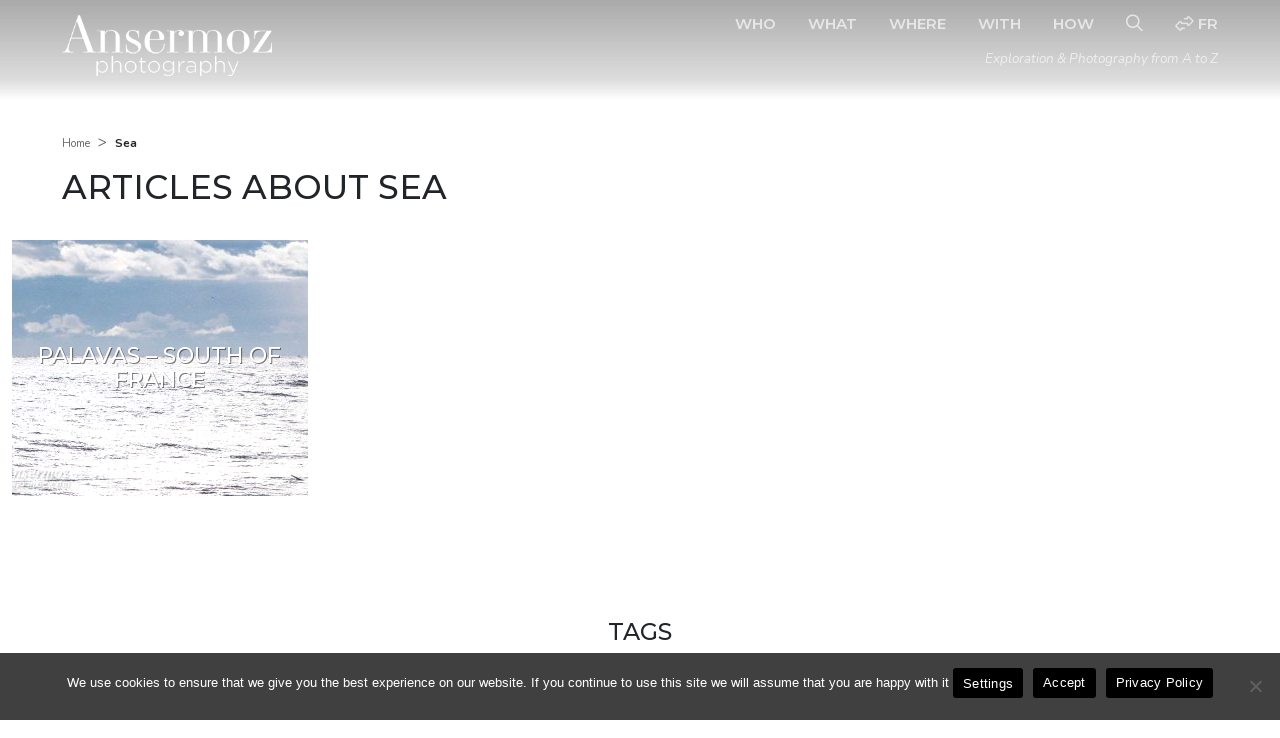

--- FILE ---
content_type: text/html; charset=UTF-8
request_url: https://www.ansermoz-photography.com/photo/sea/
body_size: 5095
content:
<!DOCTYPE html><html lang=en xml:lang=en id=html class="no-js no-svg"><head><title>Articles about Sea  | Ansermoz-Photography</title><meta charset="UTF-8"><meta name="viewport" content="width=device-width, initial-scale=1"><link rel=profile href=https://gmpg.org/xfn/11><meta http-equiv="content-type" content="text/html; charset=UTF-8"><meta name="dcterms.title" content="Articles about Sea "><meta name="dcterms.subject" content="Photography blog about nature, wildlife, urban exploration and travel with photos"><meta name="dcterms.creator" content="Frederic Ansermoz"><meta name="geo.region" content="CA-QC"><meta name="geo.placename" content="Montreal"><meta name="geo.position" content="45.505685;-73.584452"><meta name="ICBM" content="45.505685, -73.584452"><meta name="viewport" content="width=device-width"><meta property="og:url" content="https://www.ansermoz-photography.com/photo/sea/"><meta name="description" content="Sea photos and articles about Sea"><meta name="keywords" lang="en" content="Sea,photos,articles"><link rel=pingback href=https://www.ansermoz-photography.com/xmlrpc.php><link rel=alternate hreflang=fr href=https://www.ansermoz-photography.com/fr/photo/mer/ ><link rel="shortcut icon" href=https://www.ansermoz-photography.com/favicon.ico><link rel=apple-touch-icon href=https://www.ansermoz-photography.com/apple-touch-icon.png><link rel=profile href=https://gmpg.org/xfn/11><link rel=stylesheet href=https://www.ansermoz-photography.com/wp-content/themes/twentyelevenfred/style.css type=text/css><meta name='robots' content='max-image-preview:large'><style>img:is([sizes="auto" i], [sizes^="auto," i]){contain-intrinsic-size:3000px 1500px}</style><link rel=stylesheet id=cmcj-combined-style-css href=https://www.ansermoz-photography.com/wp-content/cache/assets/combined.css type=text/css media=all> <script src="https://www.ansermoz-photography.com/wp-content/plugins/notafred/js/jquery-3.7.1.min.js" id=jquery-js></script> <link rel=https://api.w.org/ href=https://www.ansermoz-photography.com/wp-json/ ><link rel=alternate title=JSON type=application/json href=https://www.ansermoz-photography.com/wp-json/wp/v2/tags/60><link rel=canonical href=https://www.ansermoz-photography.com/photo/sea/ ><link rel=preconnect href=https://fonts.googleapis.com><link rel=preconnect href=https://fonts.gstatic.com crossorigin><link href="https://fonts.googleapis.com/css2?family=Cardo:ital,wght@0,400;0,700;1,400&family=Montserrat:ital,wght@0,100..900;1,100..900&family=Nunito:ital,wght@0,200..1000;1,200..1000&display=swap" rel=stylesheet></head><body class=lang-en id=body><div class=wrapper><div class=no-page-header></div><div class=my-menu-offset-ref></div><header><div class=header-mask></div><div class="header-menu header-mobile d-block d-lg-none hidden-print __shadow sticky-top"><div class=container-fluid><div class="row align-items-center"><div class=col-8><div class=logo> <a href=https://www.ansermoz-photography.com/ title=Home rel=home> <img src=https://www.ansermoz-photography.com/wp-content/themes/notafred/images/ansermoz-photography-logo-white.png alt="Ansermoz Photography"> </a></div><div id=site-description>Exploration & Photography from A to Z</div></div><div class="col-4 text-right"> <a id=hamburger href=#menu-mobile> <span class=top-bar></span> <span class=middle-bar></span> <span class=bottom-bar></span> </a></div></div></div></div><div class="header-menu d-none d-lg-block" ><div class=container><div class=row><div class="col-12 col-md-4 col-lg-4 col-logo"><div class=logo> <a href=https://www.ansermoz-photography.com/ title=Home rel=home> <img src=https://www.ansermoz-photography.com/wp-content/themes/notafred/images/ansermoz-photography-logo-white.png alt="Ansermoz Photography"> </a></div></div><div class="col-12 col-md-8 col-lg-8"><div class="nav-bottom mt-2"><ul class=navbar-nav> <li class="nav-item "> <a class="nav-link " href=https://www.ansermoz-photography.com/who/ > Who </a> </li><li class="nav-item "> <a class="nav-link " href=https://www.ansermoz-photography.com/what/ > What </a> </li><li class="nav-item "> <a class="nav-link " href=https://www.ansermoz-photography.com/where/ > Where </a> </li><li class="nav-item "> <a class="nav-link " href=https://www.ansermoz-photography.com/with/ > With </a> </li><li class="nav-item "> <a class="nav-link " href=https://www.ansermoz-photography.com/how/ > How </a> </li><li class="nav-item nav-item-search"><button id=researcher aria-label=Search><i class="fa-regular fa-magnifying-glass"></i></button></li><li class="nav-item nav-item-lang"><a title="Version française" href=https://www.ansermoz-photography.com/fr/photo/mer/ class="nav-link nav-link-lang" rel=alternate hreflang=fr><i class="fa-regular fa-right-left-large"></i> fr</a></li></ul><div id=site-description class="w-100 text-end">Exploration & Photography from A to Z</div></div></div></div></div></div></header><div id=search><form role=search method=get id=searchform action=https://www.ansermoz-photography.com/ > <label class=screen-reader-text for=s>Search:</label> <a href=# id=searchcloser aria-label=Close><i class="fa fa-close" aria-hidden=true></i></a> <input type=text value name=s id=s aria-label="Search word"> <input type=hidden value=search/ name=pf id=pf> <button type=submit id=searchsubmit aria-label=Search><i class="fa fa-search" aria-hidden=true></i></button></form></div><div class="no-sidebar full-head-img"></div><div id=page-wrapper><section id=content role=main><div class=container><div class=row><div class=col-12><ol class=breadcrumblist itemscope itemtype=http://schema.org/BreadcrumbList> <li class=breadcrumb itemprop=itemListElement itemscope itemtype=http://schema.org/ListItem> <a href=https://www.ansermoz-photography.com/ itemprop=item> <span itemprop=name>Home</span> </a><meta itemprop="position" content="1"> &gt; </li> <li id=last-breadcrumb-item itemprop=itemListElement itemscope itemtype=http://schema.org/ListItem> <span itemscope itemtype=http://schema.org/Thing itemprop=item itemid=https://www.ansermoz-photography.com/photo/sea/ > <strong itemprop=name>Sea</strong> </span><meta itemprop="position" content="2"> </li></ol></div><div class=col-12><div class=page-header><h1 class="page-title">Articles about Sea</h1></div><div class=wpnb></div></div></div></div><div class=container-fluid><div class=row><div class=col-12><div id=images-set class="en  row" data-lg=en data-vc=60 data-kg=t data-mp=1 data-dev=desk><div class="col-12 col-md-6 col-lg-4 col-xl-3 mb-4"> <a href=https://www.ansermoz-photography.com/what/palavas-south-of-france/ class="square-linked-post lazy-img-bg"> <span class=post-featured><img src=https://medias.ansermoz-photography.com/palavas-paddle-sea-640x256.jpg alt="Palavas &#8211; South Of France"></span><h3>Palavas &#8211; South Of France</h3> <span class=post-excerpt>Watching the Dave Black Surfing Shoot made me think about this session. It was in 2008. Shooted with my Canon EOS 400D and my father&#8217;s Canon PowerShot SX 10IS, to test it. It&#8217;s also a&hellip;</span> </a></div></div></div></div></div><div class=container><div class=row><div class=col-12><div class=wpnb></div></div></div></div><div id=sidebar class=sb><div id=secondary class=widget-area role=complementary><section id=tag_cloud-2 class="widget widget_tag_cloud my-5 py-3"><div class=container><div class=row><div class="col-12 text-center"><h3 class="text-center mb-4">Tags</h3><div class=tagcloud> <a data-sizeem=2 href=https://www.ansermoz-photography.com/photo/abandoned-places/ class="tag-cloud-link tag-link-147 tag-link-position-1" style=font-size:2em; aria-label="Abandoned Places (37 photos)">Abandoned Places</a> <a data-sizeem=1.08 href=https://www.ansermoz-photography.com/photo/autumn/ class="tag-cloud-link tag-link-320 tag-link-position-2" style=font-size:1.08em; aria-label="Autumn (9 photos)">Autumn</a> <a data-sizeem=1 href=https://www.ansermoz-photography.com/photo/birds/ class="tag-cloud-link tag-link-223 tag-link-position-3" style=font-size:1em; aria-label="Birds (8 photos)">Birds</a> <a data-sizeem=1 href=https://www.ansermoz-photography.com/photo/birds-photography/ class="tag-cloud-link tag-link-224 tag-link-position-4" style=font-size:1em; aria-label="Birds Photography (8 photos)">Birds Photography</a> <a data-sizeem=1.59 href=https://www.ansermoz-photography.com/photo/canada/ class="tag-cloud-link tag-link-118 tag-link-position-5" style=font-size:1.59em; aria-label="Canada (20 photos)">Canada</a> <a data-sizeem=1 href=https://www.ansermoz-photography.com/photo/france/ class="tag-cloud-link tag-link-59 tag-link-position-6" style=font-size:1em; aria-label="France (8 photos)">France</a> <a data-sizeem=1.08 href=https://www.ansermoz-photography.com/photo/hiking/ class="tag-cloud-link tag-link-124 tag-link-position-7" style=font-size:1.08em; aria-label="Hiking (9 photos)">Hiking</a> <a data-sizeem=1.21 href=https://www.ansermoz-photography.com/photo/landscapes/ class="tag-cloud-link tag-link-125 tag-link-position-8" style=font-size:1.21em; aria-label="Landscapes (11 photos)">Landscapes</a> <a data-sizeem=1.65 href=https://www.ansermoz-photography.com/photo/montreal/ class="tag-cloud-link tag-link-31 tag-link-position-9" style=font-size:1.65em; aria-label="Montreal (22 photos)">Montreal</a> <a data-sizeem=1 href=https://www.ansermoz-photography.com/photo/nature-photography/ class="tag-cloud-link tag-link-322 tag-link-position-10" style=font-size:1em; aria-label="Nature Photography (8 photos)">Nature Photography</a> <a data-sizeem=1.21 href=https://www.ansermoz-photography.com/photo/photography/ class="tag-cloud-link tag-link-10 tag-link-position-11" style=font-size:1.21em; aria-label="Photography (11 photos)">Photography</a> <a data-sizeem=1.21 href=https://www.ansermoz-photography.com/photo/quebec/ class="tag-cloud-link tag-link-274 tag-link-position-12" style=font-size:1.21em; aria-label="Quebec (11 photos)">Quebec</a> <a data-sizeem=1.14 href=https://www.ansermoz-photography.com/photo/road-trip/ class="tag-cloud-link tag-link-292 tag-link-position-13" style=font-size:1.14em; aria-label="Road Trip (10 photos)">Road Trip</a> <a data-sizeem=1.37 href=https://www.ansermoz-photography.com/photo/south-of-france/ class="tag-cloud-link tag-link-58 tag-link-position-14" style=font-size:1.37em; aria-label="South Of France (14 photos)">South Of France</a> <a data-sizeem=1.86 href=https://www.ansermoz-photography.com/photo/switzerland/ class="tag-cloud-link tag-link-257 tag-link-position-15" style=font-size:1.86em; aria-label="Switzerland (30 photos)">Switzerland</a> <a data-sizeem=1.71 href=https://www.ansermoz-photography.com/photo/travel-photography/ class="tag-cloud-link tag-link-153 tag-link-position-16" style=font-size:1.71em; aria-label="Travel Photography (24 photos)">Travel Photography</a> <a data-sizeem=1.08 href=https://www.ansermoz-photography.com/photo/united-states/ class="tag-cloud-link tag-link-281 tag-link-position-17" style=font-size:1.08em; aria-label="United States (9 photos)">United States</a> <a data-sizeem=1.84 href=https://www.ansermoz-photography.com/photo/urban-exploration/ class="tag-cloud-link tag-link-138 tag-link-position-18" style=font-size:1.84em; aria-label="Urban Exploration (29 photos)">Urban Exploration</a> <a data-sizeem=1.73 href=https://www.ansermoz-photography.com/photo/urban-photography/ class="tag-cloud-link tag-link-137 tag-link-position-19" style=font-size:1.73em; aria-label="Urban Photography (25 photos)">Urban Photography</a> <a data-sizeem=1.76 href=https://www.ansermoz-photography.com/photo/urbex/ class="tag-cloud-link tag-link-173 tag-link-position-20" style=font-size:1.76em; aria-label="Urbex (26 photos)">Urbex</a> <a data-sizeem=2 href=https://www.ansermoz-photography.com/photo/wildlife/ class="tag-cloud-link tag-link-15 tag-link-position-21" style=font-size:2em; aria-label="Wildlife (37 photos)">Wildlife</a> <a data-sizeem=1.84 href=https://www.ansermoz-photography.com/photo/wildlife-photography/ class="tag-cloud-link tag-link-121 tag-link-position-22" style=font-size:1.84em; aria-label="Wildlife Photography (29 photos)">Wildlife Photography</a></div></div></div></div></section></div></div></section></div></div><footer class="container pt-4"><div id=footer class=row><div id=footer-primary-nav class=col-12><ul class=footer-menu> <li class=menu-item><a rel=home title="Ansermoz-Photography.com home" href=https://www.ansermoz-photography.com/ >Home</a></li><li id=menu-item-332 class="menu-item menu-item-type-post_type menu-item-object-page menu-item-332"><a href=https://www.ansermoz-photography.com/who/ >Who</a></li> <li id=menu-item-6 class="menu-item menu-item-type-taxonomy menu-item-object-category menu-item-6"><a href=https://www.ansermoz-photography.com/what/ >What</a></li> <li id=menu-item-7 class="menu-item menu-item-type-taxonomy menu-item-object-category menu-item-7"><a href=https://www.ansermoz-photography.com/where/ >Where</a></li> <li id=menu-item-8 class="menu-item menu-item-type-taxonomy menu-item-object-category menu-item-8"><a href=https://www.ansermoz-photography.com/with/ >With</a></li> <li id=menu-item-10 class="menu-item menu-item-type-taxonomy menu-item-object-category menu-item-10"><a href=https://www.ansermoz-photography.com/how/ >How</a></li> <li class=menu-item><a href=https://www.ansermoz-photography.com/who-else/ >Who Else</a></li> <li class=menu-item><a href=https://www.ansermoz-photography.com/what-else/ >What Else</a></li> <li class=menu-item><a href=https://www.ansermoz-photography.com/faq/ >FAQ</a></li> <li class=menu-item><a href=https://www.ansermoz-photography.com/contact/ >Contact</a></li> <li class=menu-item><a href=https://www.ansermoz-photography.com/privacy-policy/ >Privacy Policy</a></li></ul></div><div id=copyright class="col-12 my-5">&copy; 2011-2025 Fr&eacute;d&eacute;ric Ansermoz - Ansermoz-Photography.com</div><div class="col-12 pb-5"><div id=social-sidebar><div id=instagram><a title="Ansermoz Photography on Instagram" href=https://www.instagram.com/ansermoz.photography/ target=_blank rel="noopener nofollow" onclick="trackOutboundLink('https://instagram.com/ansermoz.photography', 'AZ - Instagram Page'); return false;"><i class="fab fa-instagram" aria-hidden=true></i></a></div><div id=facebook-page><a title="Ansermoz Photography on Facebook" href=https://www.facebook.com/ansermozphotography target=_blank rel="noopener nofollow" onclick="trackOutboundLink('https://www.facebook.com/ansermozphotography', 'AZ - Facebook Page'); return false;"><i class="fab fa-facebook" aria-hidden=true></i></a></div><div id=flickr><a title="Ansermoz Photography on Flickr" href=https://www.flickr.com/photos/notafred/ target=_blank rel="noopener nofollow" onclick="trackOutboundLink('https://www.flickr.com/photos/notafred/', 'AZ - Flickr Page'); return false;"><i class="fab fa-flickr" aria-hidden=true></i></a></div><div id=youtube><a title="Ansermoz-Photography on Youtube" href=https://www.youtube.com/user/notafredvideos target=_blank rel="noopener nofollow" onclick="trackOutboundLink('https://www.youtube.com/user/notafredvideos', 'AZ - Youtube Page'); return false;"><i class="fab fa-youtube" aria-hidden=true></i></a></div><div id=vimeo><a title="Ansermoz-Photography on Vimeo" href=https://vimeo.com/fredericansermoz target=_blank rel="noopener nofollow" onclick="trackOutboundLink('https://vimeo.com/fredericansermoz', 'AZ - Vimeo Page'); return false;"><i class="fab fa-vimeo" aria-hidden=true></i></a></div><div id=pinterest><a title="Ansermoz-Photography on Pinterest" href=https://pinterest.com/notafred/ target=_blank rel="noopener nofollow" onclick="trackOutboundLink('https://pinterest.com/notafred/', 'AZ - Pinterest Page'); return false;"><i class="fab fa-pinterest" aria-hidden=true></i></a></div><div id=feed><a title="Ansermoz-Photography Feed" href=https://www.ansermoz-photography.com/feed/rss2/ target=_blank rel="noopener nofollow" onclick="trackOutboundLink('https://www.ansermoz-photography.com/feed/rss2/', 'AZ - Vimeo Page'); return false;"><i class="fal fa-rss" aria-hidden=true></i></a></div></div></div><div id=credits class=col-12> Gruyereweb.ch <a href=https://gruyereweb.ch/ rel="noopener nofollow" target=_blank>Web Development, photo, drone</a><br> Notafred.com <a href=https://www.notafred.com/ rel="noopener nofollow" target=_blank>Web Development &amp; Web Design</a><br> Frederic-Ansermoz.com <a href=https://www.frederic-ansermoz.com/ rel="noopener nofollow" target=_blank>Photographer</a><br> IBuyPhotos.com <a href=https://www.ibuyphotos.com/ rel="noopener nofollow" target=_blank>Stock Photography Website</a></div></div></footer> <button onclick=javascript:topFunction(); id=backtotopBtn title="Go to top"><i class="fa fa-chevron-up" aria-hidden=true></i></button><div class="modal fade" id=cookiesPrefModal tabindex=-1 aria-labelledby="Cookies pref." aria-hidden=true data-bs-backdrop=static data-bs-keyboard=false><div class="modal-dialog modal-dialog-centered"><div class=modal-content><div class=modal-header><h2 class="modal-title fs-5" id="cookiesPrefModalLabel">Cookies settings</h2> <button type=button class=btn-close data-bs-dismiss=modal aria-label=Close></button></div><div class=modal-body> <input type=checkbox name=accept-youtube-api id=accept-youtube-api> Allow YouTube API cookies<br> <small class=extrasmall>Allows for a better browsing experience when Youtube videos are present on the page.         These cookies are managed directly by YouTube and subject to their own privacy policy. <br> VISITOR_INFO1_LIVE :<br>Estimates user bandwidth to optimize YouTube video playback.<br> VISITOR_PRIVACY_METADATA :<br>Stores user privacy preferences.<br> YSC :<br>Identifies a unique session on YouTube to track interactions with videos.<br> __Secure-ROLLOUT_TOKEN :<br>Ensures the proper distribution of YouTube experiences and features. </small></div><div class=modal-footer> <button type=button class="btn btn-secondary" data-bs-dismiss=modal id=closingModal>Close</button> <button type=button class="btn btn-dark" id=SaveCookiesPreferences>Save</button></div></div></div></div><nav id=menu-mobile class=_en><ul><li class="nav-item  li-main-menu"> <a class="nav-link active" href=https://www.ansermoz-photography.com/who/ > Who </a> </li><li class="nav-item  li-main-menu"> <a class="nav-link " href=https://www.ansermoz-photography.com/category/what/ > What </a> </li><li class="nav-item  li-main-menu"> <a class="nav-link " href=https://www.ansermoz-photography.com/category/where/ > Where </a> </li><li class="nav-item  li-main-menu"> <a class="nav-link " href=https://www.ansermoz-photography.com/category/with/ > With </a> </li><li class="nav-item  li-main-menu"> <a class="nav-link " href=https://www.ansermoz-photography.com/category/how/ > How </a> </li>		<li class=nav-item><a class=nav-link href=https://www.ansermoz-photography.com/who-else/ >Who Else</a></li> <li class=nav-item><a class=nav-link href=https://www.ansermoz-photography.com/what-else/ >What Else</a></li> <li class=nav-item><a class=nav-link href=https://www.ansermoz-photography.com/faq/ >FAQ</a></li> <li class=nav-item><a class=nav-link href=https://www.ansermoz-photography.com/contact/ >Contact</a></li> <li class=nav-item><a class=nav-link href=https://www.ansermoz-photography.com/privacy-policy/ >Privacy Policy</a></li> <li class=nav-item><a class=nav-link href=https://www.ansermoz-photography.com/search/ >Search</a></li> <li class="nav-item nav-item-lang"><a title="Version française" href=https://www.ansermoz-photography.com/fr/photo/mer/ class="nav-link nav-link-lang" rel=alternate hreflang=fr><i class="fa-regular fa-right-left-large"></i> Version française</a></li></ul></nav> <script type=speculationrules>{"prefetch":[{"source":"document","where":{"and":[{"href_matches":"\/*"},{"not":{"href_matches":["\/wp-*.php","\/wp-admin\/*","\/medias\/*","\/wp-content\/*","\/wp-content\/plugins\/*","\/wp-content\/themes\/twentyelevenfred\/*","\/wp-content\/themes\/notafred\/*","\/*\\?(.+)"]}},{"not":{"selector_matches":"a[rel~=\"nofollow\"]"}},{"not":{"selector_matches":".no-prefetch, .no-prefetch a"}}]},"eagerness":"conservative"}]}</script> <script src=https://www.ansermoz-photography.com/wp-content/cache/assets/combined.js id=cmcj-combined-script-js></script> <div id=cookie-notice role=dialog class="cookie-notice-hidden cookie-revoke-hidden cn-position-bottom" aria-label="We use cookies to ensure that we give you the best experience on our website. If you continue to use this site we will assume that you are happy with it [cookie-consent-shrtcd]" style="background-color: rgba(64,64,64,1);"><div class=cookie-notice-container style="color: #fff"><span id=cn-notice-text class=cn-text-container>We use cookies to ensure that we give you the best experience on our website. If you continue to use this site we will assume that you are happy with it <button type=button class="btn btn-cookiespref" data-bs-toggle=modal data-bs-target=#cookiesPrefModal>Settings</button></span><span id=cn-notice-buttons class=cn-buttons-container><button id=cn-accept-cookie data-cookie-set=accept class="cn-set-cookie cn-button" aria-label=Accept style="background-color: #000000">Accept</button><button data-link-url=https://www.ansermoz-photography.com/privacy-policy/ data-link-target="We use cookies to ensure that we give you the best experience on our website. If you continue to use this site we will assume that you are happy with it [cookie-consent-shrtcd]" id=cn-more-info class="cn-more-info cn-button" aria-label="Privacy Policy" style="background-color: #000000">Privacy Policy</button></span><span id=cn-close-notice data-cookie-set=accept class=cn-close-icon title=No></span></div></div> <script>var azurl="https://www.ansermoz-photography.com";</script> </body></html>

--- FILE ---
content_type: text/css
request_url: https://www.ansermoz-photography.com/wp-content/themes/twentyelevenfred/style.css
body_size: 6744
content:
/*
 Theme Name:   twentyelevenfred
 Theme URI:    https://www.notafred.com
 Description:  Child Theme responsive de notafred : mix f azp
 Author:       notafred
 Author URI:   https://www.notafred.com
 Template:     notafred
 Version:      1.0
*/

* {margin:0; padding:0;}
div#wpadminbar { display: none; }
html#html { margin-top: 0 !important; }
/* General */

	html, body, div, span, applet, object, iframe, 
	h1, h2, h3, h4, h5, h6, 
	p, blockquote, pre, a, abbr, acronym, address, big, cite, 
	code, del, dfn, em, font, ins, kbd, q, s, samp, small, strike, strong, sub, sup, tt, var, 
	dl, dt, dd, ol, ul, li, fieldset, form, label, legend, table, caption, tbody, tfoot, thead, tr, th, td {
	    border: 0 none;
	    font-family: inherit;
	    font-size: 100%;
	    font-style: inherit;
	    font-weight: inherit;
	    outline: 0 none;
	    vertical-align: baseline;
	}
	html {
		color: #000;
		background-color:#fff;
	}
	html body {
		font-size:1.05em;
		font-family: "Nunito",sans-serif;
		line-height: 1em;
		max-width:1920px;
		margin:0 auto;
	}
	.clear {
		clear:both;
		height:0;
	}
	ul { list-style:none; }
	html ol, html ul { padding-left: 0; }
	li { display:inline-block; }
	a {
		text-decoration:none;
		color: #000;
	}
	article .entry-content a {
	    color: #ffa162;
	    text-decoration: none;
	}
	a:hover,
	a:hover i { color: #d30 !important; }
	a img { border: medium none; }
	.row article p img {
	  max-width: 97%;
	}
	
	strong { font-weight: bold; }
	
	.widget_text {text-align:right;}
	.adapt-img {height:auto;max-width:100%;width:100%;}
	
	a.fresco {
	    display: block;
	    /*aspect-ratio: 3/2;*/
	    overflow: hidden;
	    text-align:center;
	}
		a.fresco img {max-width:100%;transition: all .6s ease;opacity:.9;filter: brightness(110%);cursor: -moz-zoom-in;cursor: -webkit-zoom-in;cursor: zoom-in;}
		a.fresco:hover img {transform: scale(1.05);opacity:1;filter: brightness(100%);}



	.camera{
	  width:200px;
	  height:200px;
	  display:inline-block;
	  border-radius: 50%;
	  border:1px solid;
	  overflow:hidden;
	  position:relative;
	  /*background:url(https://picsum.photos/id/155/800/800) center/cover;*/
	  
	  background-position: center center;
      background-size: cover;
	  --p1:60%;
	  --p2:48%;
	  --p3:38%;
	  
	  --c1: transparent var(--p1),#000 calc(var(--p1) + 1px) calc(var(--p1) + 4px),grey calc(var(--p1) + 5px);
	  --c2: transparent var(--p2),#000 calc(var(--p2) + 1px) calc(var(--p2) + 4px),grey calc(var(--p2) + 5px);
	  --c3: transparent var(--p3),#000 calc(var(--p3) + 1px) calc(var(--p3) + 4px),grey calc(var(--p3) + 5px);
	}
	.camera::before,
	.camera::after{
	  content:"";
	  position:absolute;
	  top:-50%;
	  left:50%;
	  height:200%;
	  width:100%;
	  transition:.2s all linear;
	  background: 
	    linear-gradient(-126deg,var(--c1)) bottom left/var(--e1,40%) var(--e2,20%) no-repeat,
	    linear-gradient(-162deg,var(--c1)) bottom      /100% var(--e3,60%) no-repeat, 
	    
	    linear-gradient(162deg,var(--c1)),
	    linear-gradient(126deg,var(--c2)),      
	    linear-gradient(90deg, var(--c3)),      
	    linear-gradient(54deg ,var(--c2)),
	    linear-gradient(18deg ,var(--c1)); /* 36deg/2 then we increment by 36deg*/
	}
	
	.camera::after{
	  transform:rotate(180deg);
	  transform-origin:left;
	}
	
	.camera:hover::before,
	.camera:hover::after {
	  top:0;
	  left:50%;
	  height:100%;
	  width:50%;
	}

/* FONTS */

	/* FontAwesome */
	@font-face{font-display:swap;font-family:FontAwesome;src:url(./fonts/fontawesome-webfont.eot);src:url(./fonts/fontawesome-webfont.eot?#iefix) format('embedded-opentype'),url(./fonts/fontawesome-webfont.woff2) format('woff2'),url(./fonts/fontawesome-webfont.woff) format('woff'),url(./fonts/fontawesome-webfont.ttf) format('truetype'),url(./fonts/fontawesome-webfont.svg#fontawesomeregular) format('svg');font-weight:400;font-style:normal}.fa{display:inline-block;font:normal normal normal 14px/1 FontAwesome;font-size:inherit;text-rendering:auto;-webkit-font-smoothing:antialiased;-moz-osx-font-smoothing:grayscale}.fa-spin{-webkit-animation:fa-spin 2s infinite linear;animation:fa-spin 2s infinite linear}@-webkit-keyframes fa-spin{0%{-webkit-transform:rotate(0);transform:rotate(0)}100%{-webkit-transform:rotate(359deg);transform:rotate(359deg)}}@keyframes fa-spin{0%{-webkit-transform:rotate(0);transform:rotate(0)}100%{-webkit-transform:rotate(359deg);transform:rotate(359deg)}}.fa-search:before{content:"\f002"}.fa-spinner:before{content:"\f110"}.fa-facebook:before{content:"\f09a"}.fa-twitter:before{content:"\f099"}.fa-instagram:before{content:"\f16d"}.fa-google-plus:before{content:"\f0d5"}.fa-pinterest:before{content:"\f0d2"}.fa-flickr:before{content:"\f16e"}.fa-youtube:before{content:"\f167"}.fa-vimeo:before{content:"\f27d"}.fa-rss:before{content:"\f09e"}.fa-play:before{content:"\f04b"}.fa-chevron-up:before{content:"\f077"}.fa-whatsapp:before{content:"\f232"}.fa-cart-arrow-down:before{content:"\f218"}
	
	h1, h2, h3, h4, h5, h6 {
		text-align:left;
		color:#000;
		font-family: "Montserrat",sans-serif;
		text-transform: uppercase;
		line-height:1.2em;
	}
	h1 {
		font-size:1.45em;
		margin: 0 0 .6em 0;
		line-height: 1.8em;
	}
	#hgroup h1 {
		color: #aaa;
		margin: 0;
		line-height: 1.3em;
		text-align:right;
	}
	h1.page-title {
		clear:both;
		font-size: 2em;
		margin: 0;
	}
	h2 {
		font-size:1.25em;
		margin: .6em 0;
		line-height: 1.4em;
	}
	h3 {
		font-size:1.1em;
		margin: .4em 0;
		line-height: 1.3em;
	}

	.post-edit-link {
		text-decoration: none;
		color: #d30;
	}
	h1.entry-title {
		font-size: 1.8em;
	}
	h2.entry-title {
		width:97%;
	}
	h2.entry-title a {
		font-size: 1.8em;
		color: #000;
	}
		.mobile-cat h2.entry-title a {
			font-size: 1.1em;
		}

/* Transition */

	#sidebar,
	#ph-list-cntnr,
	#sb-tggl-s,
	#sb-tggl-h,
	#search-li {
		-webkit-transition: all 1s;
		-moz-transition: all 1s;
		-o-transition: all 1s;
		transition: all 1s;
	}
	input#s {
		-webkit-transition: all .5s;
		-moz-transition: all .5s;
		-o-transition: all .5s;
		transition: all .5s;
	}

/* MMenu */

	.mm-menu{z-index: 1000000 !important;}
	.mm-listitem > a, 
	.mm-listitem > span {
	    font-size: 1em;
	    line-height: 1.2em;
	}

/* HEADER */

	#header {
		height: 90px;
	    margin:2.2em auto 0;
	    max-width: 94%;
	    position: relative;
	    width: 100%;
	}
	div.logo {
	    float: left;
		position:relative;
		z-index:8000;
		margin-top: 10px;
	}
	.header-mobile div.logo {
   		margin-top:2px;
   		height:45px;
    }
			div.logo a {
			  /*background:  url("./images/ap-sprite.png") no-repeat scroll 0 0 transparent;*/
			  display: block;
			  margin: 5px 0;
			  width: 210px;
			}
			.header-mobile div.logo a {
    			margin:2px;
    			width:140px;
    		}
	#site-description {
	    color: #fff;
	    font-size: 0.8em;
	    font-style: italic;
	    padding: 0.8em 0 0;
		/*float: left;
		max-width: 300px;*/
	    clear: both;
	    opacity: .65;
	}
	html.fixed #site-description {display:none;}
	.header-mobile #site-description {
		font-size: 0.6em;
	    padding: 0;
	    line-height: 1.4em;
	    font-weight: 100;
	}

	/* Fixed */
	html.fixed .header-mask { background-color: rgba(64, 64, 64, 1); }
	html.fixed #header {
	    height: 70px;
	    margin: 0 3% 0;
	    width: 94%;
	    position: fixed;
	    z-index: 100;
	    background: #fff;
	    top: 0;
		left: 0;
	    padding: 3px 0 7px;
	    -webkit-box-shadow: 0px 2px 1px -1px rgba(128,128,128,0.37);
		-moz-box-shadow: 0px 2px 1px -1px rgba(128,128,128,0.37);
		box-shadow: 0px 2px 1px -1px rgba(128,128,128,0.37);
	}
	    html.fixed div.logo {margin-top:2px;}
		    html.fixed div.logo a { width:150px; }
		    html.fixed .header-mobile div.logo a { width:140px; }
		
	/* Mobile Burger */
	
		.header-mobile {
			background: #f7f7f7;
			font-size: 16px;
			font-weight: bold;
			color: #fff;
			line-height: 40px;
			
			-moz-box-sizing: border-box;
			box-sizing: border-box;	
			width: 40px;
			height: 40px;
			padding: 0 50px 0 0;
			
			display: none;
			position: absolute;
			right: 0;
		}
		.header-mobile.fixed {
			position: fixed;
			top: 0;
			left: 0;
		}
		.header-mobile a.menu-mobile-link {
			display: block;
			width: 28px;
			height: 18px;
			padding: 11px;
			position: absolute;
			top: 0;
			left: 0;
		}
		.header-mobile a.menu-mobile-link:before,
		.header-mobile a.menu-mobile-link:after {
			content: '';
			display: block;
			background: #d30;
			height: 2px;
		}
		.header-mobile a.menu-mobile-link span {
			background: #d30;
			display: block;
			height: 2px;
			margin: 6px 0;
		}
		
/* Page & Content */

	#page-wrapper { width:100%; overflow: hidden; }
	#content { display:block; margin:0 auto; width:100%; position: relative; }
	/*div.container { width:100%; float:none; display:block; }
	div.row { margin: 0 1em 0 0; }*/
	.full-head-img { margin-top: 1.5em; }
	.full-head-img img { width:100%; max-width: 94%; margin: 0 auto; }
	.no-sidebar {clear:both; width:100%; margin-bottom:2em; text-align: center;}
	
	#who-page img {
		border: 3px solid #ccc;
		float: none;
		margin: 0 10px 0 0;
		max-width: 97%;
	    width: auto;
	}

/* Breadcrumb */

	li.breadcrumb {
		display:inline;
		font-size: 0.9em;
		line-height: 1em;
		margin: 0 0.25em 0 0;
		vertical-align:baseline;
		color:#666;
	}
	li.breadcrumb a {text-decoration:none;margin-right: .25em;}
	li.breadcrumb a span {font-size: 11px; color:#666;}
	#last-breadcrumb-item {display:inline;font-size: 0.7em;}
	
/* Article */

	article .the-content p {
		color: #626262;
		line-height: 1.6em;
		font-size: 1.1em;
		margin: 2em auto;
		width: 66.66666667%;
		clear: both;
		text-align:justify;
	}
	.the-content .photo-gallery-display.row, 
	.the-content .photo-gallery-display.row > .col-12 {
	    margin-right: 0 !important;
	    margin-left: 0 !important;
	    padding: 0 !important;
	    width: 100%;
	}
	footer.entry-meta {
	    border: medium none;
	    color: #a2a2a2;
	    font-size: 0.95em;
		line-height: 1.6em;
		margin: 2em 0;
		max-width: 100%;
		width: 100%;
	}
	
	article footer a {color:#d30;text-decoration:none;}
	
	/* Article Photos */
		
		.photo-gallery-display {
		    /*width: 100%;*/
		    overflow: hidden;
		}
		.photo-gallery-display .photo-container {
		    margin: 1.2em 0;
		    text-align: center;
		    width: 33%;
			/*overflow: hidden;
			clear: both;*/
		}
		.photo-gallery-display .photo-container .data-image.lazy-img-x {
		    height: auto;
		    max-width: 1000px;
		    width: 100% !important;
		}
		
		.photo-gallery-display .photo-container.horizontal-photo-1000 { max-width: 1000px; }
		.photo-gallery-display .photo-container.horizontal-photo-770 { max-width: 770px; }
		.photo-gallery-display .photo-container.horizontal-photo-700 { max-width: 700px; }
		.photo-gallery-display .photo-container.vertical-photo { max-width: 513px; }
		.photo-gallery-display .photo-container.vertical-photo.vertical-photo-1000 { max-width: 667px; }
		.photo-gallery-display .photo-container.vertical-photo.vertical-photo-770 { max-width: 513px; }
		.photo-gallery-display .photo-container.vertical-photo.vertical-photo-700 { max-width: 467px; }
		.photo-gallery-display .photo-container .data-image.horizontal-photo-770 { max-width: 770px; }
		.photo-gallery-display .photo-container .data-image.horizontal-photo-700 { max-width: 700px; }
		.photo-gallery-display .photo-container .data-image.vertical-photo { max-width: 513px; }
		.photo-gallery-display .photo-container .data-image.vertical-photo.vertical-photo-1000 { max-width: 667px; }
		.photo-gallery-display .photo-container .data-image.vertical-photo.vertical-photo-770 { max-width: 513px; }
		.photo-gallery-display .photo-container .data-image.vertical-photo.vertical-photo-700 { max-width: 467px; }
		
			.photo-caption.data-image {
			    color: #777;
			    font-size: 0.7em;
			    text-align:left;
			    float:left;
			    width:auto !important;
	    		max-width: 90% !important;
			}
			.buy-this-photo {
				display: block;
				width: 20px;
				text-align: right;
				float: right;
				padding-top:2px;
			}
				.buy-this-photo a i {
					color: #888;
					font-size: 20px;
				}
				/*.buy-this-photo a:hover i {
					color: #f60;
				}*/
	
/* Articles List */

	#related-posts-sidebar h2 {
		text-align:right;
	}
	a.square-linked-post {
		display: block;
		margin:0;
		position: relative;
		width:100%;
		padding: 0;
		z-index:1;
		overflow: hidden;
	}
	a.square-linked-post {
		transition:all .7s ease;
	}
	.sb a.square-linked-post {
		max-width: 100%;
		margin: 1em 0 !important;
		overflow:hidden;
	}
	

span.post-featured {
    display: block;
    aspect-ratio: 3 / 2;
}
span.post-featured img {
    transform: translateX(-15%);
    height: 100%;
    transition:all 1s ease;
    filter:brightness(110%);
    opacity: .85;
    max-width: none;
    position:relative;
}
a:hover span.post-featured img {
    transform: translateX(-17%) scale(1.1) translateY(5%); /*translateX(-20%) */ 
    filter:brightness(50%);
    opacity: .6;
}
		.square-linked-post h3,
		.square-linked-post .post-excerpt {
			margin: 0;
			position: absolute;
		}
		.square-linked-post h3 {
			font-size: 1.3em !important;
			line-height: 1.1em;
			text-align: center !important;
			text-shadow: 1px 1px rgba(0, 0, 0, 0.5);
			z-index: 4;
			opacity: 1;
			color: #fff;
			display: block;
			height: auto;
			top: 40%;
			width: 94%;
			left: 3%;
			padding: 0;
		}
		.square-linked-post .post-excerpt {
			opacity: 0;
			width: 100% !important;
			z-index: 5;
			color: #000000;
			top: 0;
			left: 0;
			bottom:0;
			right:0;
			min-height: 260px;
			background-color: #fff;
			font-size: 1.2em !important;
		    line-height: 1.4em !important;
		    padding: 5% !important;
		    -webkit-transition: all 0.4s;
    		transition: all 0.4s;
		}
		.square-linked-post:hover h3 { opacity:0; }
		.square-linked-post:hover .post-excerpt { opacity:.7; }
		
	/* Mobile */
	
	.linked-posts-mobile {
		overflow: hidden;
	}
		#images-set.linked-posts-mobile {
			
		}
	.linked-posts-mobile div.square-posts-container > div {
		height: 120px;
		position: relative;
		overflow: hidden;
	}
		.linked-posts-mobile .post-image,
		.linked-posts-mobile h3,
		.linked-posts-mobile .post-excerpt {
		    margin: 0;
		    height: 120px;
		    width: 100%;
	  		padding: 0;
		}
		.linked-posts-mobile .post-image {
			margin-right: 0;
			z-index: 2;
			opacity:0.8;
		    position: relative;
		    overflow: hidden;
		}
			.linked-posts-mobile .post-image a {
				display: block;
				height: 120px;
				width: 100%;
				text-decoration:none !important;
			}
			.linked-posts-mobile .post-image a img {
				position: absolute;
			    z-index: 3;
			    left: 0; right: 0; top: 0; bottom: 0;
			}
			.linked-posts-mobile .post-image a h3 {
				font-size: 1.1em !important;
				line-height: 1.1em;
				text-align: center !important;
				text-shadow: 1px 1px rgba(0, 0, 0, 0.5);
				position: absolute;
				z-index: 4;
				left: 0; right: 0; top: 0; bottom: 0;
				opacity:1;
				color: #fff;
				display:block;
				padding-top:45px;
				height:auto;
				text-decoration:none !important;
			}
		.linked-posts-mobile div.post-image:hover { opacity:.4; }
		

/* Search */

	button#researcher {
	    border: none;
	    background: none;
	    color: #fff;
	    opacity: .65;
	}
	button#researcher:hover {opacity:.8;}
		button#researcher {font-weight: 900;}
	#search {
		display: none;
		overflow: hidden;
	    margin-bottom: 1em;
	    position: fixed;
	    z-index: 9999999999;
	    background-color: rgba(1, 1, 1, .45);
	    top: 0 !important;
	    right: 0 !important;
	    left: 0 !important;
	    bottom: 0 !important;
	    height: 100%;
	    width: 100%;
	    text-align: center;
	}
	#search form {
		display: block;
		overflow: hidden;
		width:40%;
		max-width:600px;
		margin: 15% auto;
		border: 20px solid #212529;
		z-index: 99999999999;
	}
	#search label { display: none; }
	input#s {
		float: left;
		font-size: 28px;
		padding: 0.15em .7em;
		width: calc(100% - 96px);
		line-height: 1.05em;
	    height: 48px;
	}
	#searchsubmit,
	#searchcloser {
	    background-color: #000;
	    border: 1px solid #000;
	    color: #fff;
	    display: block;
	    float: right;
	    font-size: 28px;
	    height: 48px;
	    line-height: 48px;
	    margin: 0;
	    text-align: center;
	    width: 48px;
	    cursor: pointer;
	}
		#searchsubmit:hover i { color: #d30 !important; }
	#searchcloser {float:left;}

/* ADS */

	.ad-content {
	  margin: 1em 0;
	  text-align: center;
	  clear: both;
	}
	.ad-content img {
	  width:100%;
	  max-width:760px;
	}
	#sidebar .ad-content img {max-width:200px;}
	
/* WP Pager */

	.wpnb ul, 
	.wpnb li, 
	.wpnb a {
		text-decoration: none;
		font-weight: normal;
		font-style: normal;
		list-style: none;
		text-transform: none;
		text-indent: 0px;
		font-variant: normal;
		text-align: left;
		line-height: 1em;
		letter-spacing: 0px;
		word-spacing: 0px;
		font-size: .9em;
	}
	.wpnb { clear:both; margin-top:5px; margin-bottom:1.7em; float:left; }
	.wpnb ul { width: 100%; }
	.wpnb li { float: left; display: block; margin-bottom: 2px; }
	.wpnb a { padding: 0.7em 0.9em; margin: 0 0.2em; display: block; background-color: #fff; color: #d30; }
	.wpnb ul li:first-child a {margin-left:0;}
	.wpnb li a:hover { background-color: #d30; color: #fff !important; }
	.wpnb li.space { padding: .6em .2 em; }
	.wpnb li.first_last_page { font-style: italic; }
	.wpnb li.active_page a { background-color: #d30; color: #fff; }
	.wpnb li.active_page a:hover  { color:#fff !important; text-decoration: none; background-color:#d30; }
	.wpnb li.page_info {
		float: left;
		display: block;
		padding: 3px;
		padding-left: 5px;
		padding-right: 5px;
		margin-right: 2px;
		color: #666;
		font-size: 11px;
		border: 1px solid #bfbfbf;
	}

/* Loop */

	#images-set article {
		border-bottom: 1px solid #EFEFEF;
		margin-bottom: 2em;
		padding-bottom: 2em;
	}
	
/* Load More */

	#lm-cont {
		background-color: #000;
	    clear: both;
	    font-size: 1.1em;
	    height: 2.4em;
	    line-height: 2em;
	    margin: 2em auto;
	    width: 30%;
	    text-align:center;
	    color: #fff;
	    padding-top: 4px;
	    min-width:300px;
	}
	#lm-cont a {color:#fff;text-decoration: none;}
	/*#lm-cont a:hover {color:#f60;}*/
	#images-set { clear: both; }
	#images-set .entry-header { margin-bottom: 1.4em; }
	#images-set .entry-image { margin-bottom: 1.3em; }
	#images-set .entry-content { line-height: 1.7em; }
	.list-excerpt { width: 97%; }
	.mobile-cat .list-excerpt,
	.mobile-cat .entry-content p {
		display:none;
	}
	.wait i { margin-top: 1em; color: #ccc; }
	
/* Contact Form */

	div.wpcf7 {
		color: #d30;
		font-weight: bold;
		margin: 0;
		padding: 1em;
	}
	.wpcf7-form-control.wpcf7-submit {
		background: none repeat scroll 0 0 #d30;
		border: 1px solid #d30;
		color: #fff;
		cursor: pointer;
		font-weight: bold;
		padding: 1em;
	}
	.wpcf7-textarea {height: 7em;}
	
	div.wpcf7 p {color:#d30;}
	input[type="text"], input[type="email"] {font-size: 0.9em;padding: 0.3em;width: 100%;line-height:2em;}
			
/* Social */

	.share-social {}
	.share-social span, .share-social a {display: inline-block;margin-right:15px;}
	.share-social a {color: #ffa162;text-decoration: none;}

/* FAQ */

	.ul-faq li{list-style:none; display:list-item;}
	.ul-faq a {color:#d30; text-decoration:none;}
	a.a-title {font-weight:bold;}

/* SIDEBAR */

	.sb {
		width:100%;
		display:block;
	}
	.sb h3 {font-size: 1.4em;}
	.sb ul li {}
	.sb ul li a {text-decoration: none;color: #ccc;}
	.sb ul li a:hover {color: #aaa !important;}
		
	/* Social & Tag Cloud */
		/*
		.sb .widget-area {
			margin: 0 0.3em 0 0;
			overflow: hidden;
			clear: both;
		}
		
		.tagcloud {
			text-align: right;
		}*/
		.widget-area a, 
		.tagcloud a {
			transition: all ease .4s;
		}
		.widget-area a:hover, 
		.tagcloud a:hover {
			text-decoration: none;
			color: #333 !important;
			font-weight: 700;
		}
		.widget-area a:link, 
		.widget-area a:visited,
		.tagcloud a:link, 
		.tagcloud a:visited {
			text-decoration: none;
			color: #626262;
			line-height:1.4em;
			margin: 0 0.3em;
		}
		.single-article.tagcloud {
			margin: 20px 0;
			text-align: center;
		}
		#social-sidebar {
			text-align: center;
		}
			#social-sidebar div {
				background-color: #aaa;
				color: #fff;
				display: inline-block;
				font-size: 1.2em;
				height: 1.5em;
				line-height: 1.45em;
				margin: 0 0 0.1em 0.7em;
				text-align: center;
				width: 1.5em;
			}
			#social-sidebar div:last-child {
			    
			}
				/*#social-sidebar div a:hover i { color: #f60; }*/
				#social-sidebar .fa { color: #fff; }

	/* Author Info */
	
		#author-info {
			display: block;
		    float: right;
		    width: 100%;
		    font-size: 1em;
		    clear: both;
		}
		#author-link, 
		#author-description {line-height:1.7em;}
		#author-link a {color:#d30;}

	/* Buy My Photos */
	
		#buy-my-photos {
			width: 100%;
		    margin: 4em 0;
		    display: block;
		    float: right;
			background-color: #000;
		}
			#buy-my-photos a {
				display: inline-block;
				width: 100%;
				margin: 0 auto;
				color: #fff;
				text-transform: uppercase;
				text-align: center;
				font-size: 1em;
				line-height: 1.4em;
				padding: 1em .4em;
			}
			/*#buy-my-photos a:hover {
				color: #f60;
			}*/
				#buy-my-photos a i {
					font-size: .7em;
					line-height: .7em;
					display: inline-block;
					vertical-align: middle;
					height: 1em;
				}
	
/* FOOTER */

	footer {
		max-width: 94%;
		width: 100%;
		color: #626262;
		clear: both;
		margin: 0 auto;
		border-top: 1px solid #EFEFEF;
	}
	#footer a {color:#d30;text-decoration:none;font-size:.9em;}
	#footer a, #footer a i {transition: all .4s linear;}
	#footer a i {color:#fff;}
	#footer a:hover i {color:#d30;}
	.footer-menu {list-style:none;text-align:center;}
	.footer-menu li {
		display:inline-block;
		margin:0 .5em;
		padding:.3em;
		-webkit-transition: all 0.25s ease-in-out;
		-moz-transition: all 0.25s ease-in-out;
		-o-transition: all 0.25s ease-in-out;
		transition: all 0.25s ease-in-out;
	}
	.footer-menu li {
		margin:2em .5em 0;
		-webkit-border-radius: .3em;
		-moz-border-radius: .3em;
		-ms-border-radius: .3em;
		-o-border-radius: .3em;
		border-radius: .3em;
	}
	
	#copyright {text-align:center; font-size:.8em;}
	
	#credits {margin:0 auto 2em; text-align:center; font-size:.8em; line-height: 1.5em;}
	#credits a {font-size:1em;}


	

/* BACK TO TOP BUTTON */
	
	#backtotopBtn {
	    display: none;
	    position: fixed;
	    bottom: 10px;
	    right: 5px;
	    z-index: 99;
	    border: none;
	    outline: none;
	    background-color: #d30;
	    color: #ffffff;
	    cursor: pointer;
	    padding: 15px;
	}
	
	#backtotopBtn:hover { background-color: #6c6c6c; }
	
/* Effects */

	.fade-in {
      animation-name: fadeIn;
      animation-duration: 1.3s;
      animation-timing-function: cubic-bezier(0, 0, 0.4, 1);
      animation-fill-mode: forwards;
    }

    @keyframes fadeIn {
      from { opacity: 0; }
      to { opacity: 1; }
    }
    
/* MEDIA QUERIES */
		
	/* MAX 1439 */
	
		@media screen and (max-width: 1439px) {
			.square-linked-post .post-excerpt {
				font-size: 1em !important;
			}
		}
	
	/* MAX 1199 */
	
		@media screen and (max-width: 1199px) {
			.news-slider .text-content h3 {font-size:1.5em;}
			.news-slider .text-content p {margin: 1.5em 0; font-size: 0.95em;}
			
		}
		
	/* MAX 991 */
	
		@media screen and (max-width: 991px) {
		
			nav#primary-navigation,
			#hgroup,
			#footer-primary-nav {
				display: none;
			}
			.header-mobile {
				display: block;
			}
			html.fixed #header {
		    	margin: 0 3%;
				height: 40px;
				position: fixed;
				background: #fff;
				top: 0;
				padding: 0;
				z-index: 99;
				border-bottom: 1px solid #f7f7f7;
		    }
			    html.fixed div.logo {
			    	width: 105px;
		    		height: 40px;
			    }
				    html.fixed div.logo a {
						margin: 2px;
				    }
				html.fixed #site-description {
			    	display: none;
			    }
				html.fixed #sub-header {
				    top: 3px;
				}
				    html.fixed #language {
				    	top: 8px;
						right: 65px;
				    }
			.news-slider .text-content { padding: 0 1.5em; width: 38%; }
			.news-slider .text-content h3 {font-size:1.3em; margin-top: 20px;}
			.news-slider .text-content p {margin: 1.3em 0; font-size: 16px;}
			.news-slider .text-content a.button-link {
				padding: .4em .8em;
				font-size: .8em;
				left: 2.5em;
				bottom: 20px;
			}
			article .the-content p {
				width: 100%;
			}
				#social-sidebar div:last-child {
				    margin-left: 0;
				    margin-right: 0;
				}
				#social-sidebar div {
				    margin: 0 0.7em 0 0;
				}
			#author-info {
			    float: left;
			    width: 50%;
			    margin-bottom: 1em;
			}
			#buy-my-photos {
			    width: 30%;
			    margin-top: 1em;
			}
			.tagcloud {
			    text-align: center;
			    margin-bottom: 2em;
			}
			
		}
	
	/* MAX 767 */
	
		@media screen and (max-width: 767px) {
			#header { margin-top: 1%; }
			.news-slider .text-content h3 { font-size: 1.1em; }
			.news-slider .text-content p {display: none;}
			h1.entry-title {
			    font-size: 1.4em;
			    line-height: 1.6em;
			}
			a.square-linked-post {
				max-width: 100% !important;
				margin-right: 0 !important;
				margin-left: 0 !important;
			}
			#author-info {
			    float: none;
			    width: 100%;
			    margin-bottom: 0;
			}
			#buy-my-photos {
			    width: 100%;
			    margin: 3em 0;
			}
			#sidebar #secondary.widget-area {
				display: none;
			}
			
			.tagcloud a:link, .tagcloud a:visited, .widget-area a:link, .widget-area a:visited {margin: .2em .3em;display: inline-block;}
		}
		
	/* MAX 575
	
		@media screen and (max-width: 575px) {
			
		} */
		
	/* MAX 480 */
	
		@media screen and (max-width: 480px) {
			h1.entry-title {
			    font-size: 1.2em;
			    line-height: 1.4em;
			}
			.news-slider .text-content h3 { font-size: .9em; }
			.news-slider .text-content a.button-link { left: 3.3em; padding: .2em .4em; font-size: .6em; }
		}
		
	/* MIN 481
	
		@media screen and (min-width: 481px) {
			
		} */
		
	/* MIN 576
	
		@media screen and (min-width: 576px) {
			
		} */
		
	/* MIN 768
	
		@media screen and (min-width: 768px) {
			
		} */
		
	/* MIN 992 */
	
		@media screen and (min-width: 992px) {
			.search-tpl .sb {
				margin-top: 5.5em;
			}
		}
		
	/* MIN 1200 */
	
		@media screen and (min-width: 1200px) {
			
		}
		
	/* MIN 1440 */
	
		@media screen and (min-width: 1440px) {
			
		}

/* /MEDIA QUERIES */

/* Print */

	@media print {
		#home-cart,#search-mobile,#sub-header,#search,#sidebar,#comments,
		.news-slider,#footer-primary-nav {
			display: none;
		}
	}
